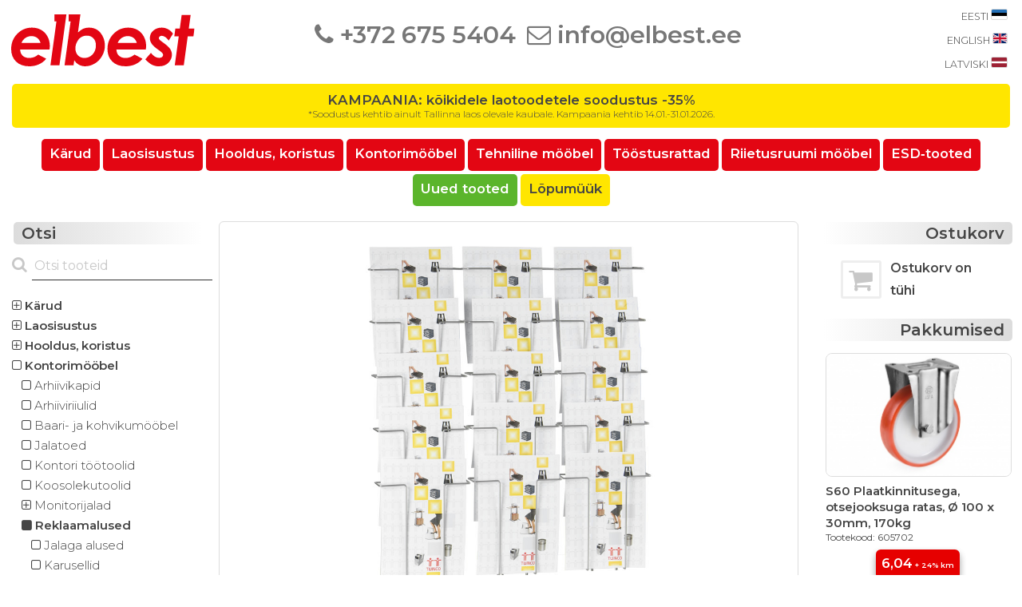

--- FILE ---
content_type: text/html; charset=UTF-8
request_url: https://www.elbest.ee/?id=9089
body_size: 6031
content:

<!DOCTYPE HTML PUBLIC "-//W3C//DTD HTML 4.01 Transitional//EN" "https://www.w3.org/TR/html4/loose.dtd">

<html>
<head>
	

	<!-- Google tag (gtag.js) --> 
	<script async src="https://www.googletagmanager.com/gtag/js?id=G-QSDD8V57V4"></script>
	<script> 
	window.dataLayer = window.dataLayer || []; 
	function gtag(){dataLayer.push(arguments);} 
	gtag('js', new Date()); 
	
	gtag('config', 'G-QSDD8V57V4'); 
	</script>
		<script id="cookieyes" type="text/javascript" src="https://cdn-cookieyes.com/client_data/ccd8678b3241925f4eede1a7/script.js"></script>
		<meta name="description" content="Metallist t&ouml;&ouml;stusm&ouml;&ouml;bel ja projektlahendused - &uuml;le 20 aasta kogemust. Trestoni ametlik esindus Eestis.">
		<meta name="keywords" content="t&ouml;&ouml;stusm&ouml;&ouml;bel, metallm&ouml;&ouml;bel, laosisustus, t&ouml;&ouml;toolid, ESD, elektroonikat&ouml;&ouml;stus, kaitset&ouml;&ouml;stus, R&D, assembly, packing, internal logictics, TRESTON, TellureRota, Global Stole, Kongamek, AUER">
		<meta name="author" content="Elbest Kaubandus O&Uuml;, M&auml;nniku tee 104/1, Tallinn 11216, Eesti">
	<meta http-equiv="Content-Type" content="text/html; charset=UTF-8" />

	<link rel="apple-touch-icon" sizes="180x180" href="/apple-touch-icon.png">
	<link rel="icon" type="image/png" sizes="32x32" href="/favicon-32x32.png">
	<link rel="icon" type="image/png" sizes="16x16" href="/favicon-16x16.png">
	<link rel="manifest" href="/site.webmanifest">
	<link rel="mask-icon" href="/safari-pinned-tab.svg" color="#5bbad5">
	<meta name="msapplication-TileColor" content="#ffc40d">
	<meta name="theme-color" content="#ffffff">
	<meta name="viewport" content="width=device-width, initial-scale=1">

<script src="https://use.fontawesome.com/4bda74f429.js"></script>	

<script src="https://www.elbest.ee/lightbox/js/jquery-1.10.2.min.js"></script>
<script src="https://www.elbest.ee/lightbox/js/lightbox-2.6.min.js"></script>
<link href="https://www.elbest.ee/lightbox/css/lightbox.css" rel="stylesheet" />
	
<script>
    lightbox.option({
      'resizeDuration': 200,
      'wrapAround': true,
		'fadeDuration': 1000,
		'imageFadeDuration': 100
    })
</script>
	
<script id="mcjs">!function(c,h,i,m,p){m=c.createElement(h),p=c.getElementsByTagName(h)[0],m.async=1,m.src=i,p.parentNode.insertBefore(m,p)}(document,"script","https://chimpstatic.com/mcjs-connected/js/users/ae80aec1a10c25722d37c2e61/32f21537e04cdc6eb240ac57d.js");</script>

   <LINK REL="stylesheet" TYPE="text/css" HREF="https://www.elbest.ee/stiil.css">
   
        <meta property="og:type" content="website" />
		<meta property="og:url" content="https://www.elbest.ee/?id=9089" />
		<meta property="og:title" content="Metallist reklaamalus 15 x A4" />
		<meta property="og:description" content="Seinale kinnitatav A4 formaadis trükistele sobiv reklaamalus. Valmistatud metallist ja terastraadist.  Mõõdud: 720 (L) x 780 (K) x 75 (S) mm." />
        	<meta property="og:image" content="https://www.elbest.ee/img_x/www.elbest.ee_tw_5120-8.jpg" />
			<meta property="og:image:width" content="1218" />
			<meta property="og:image:height" content="805" />
	<title>Metallist reklaamalus 15 x A4 - elbest.ee</title>
    <meta name="Description" content="Seinale kinnitatav A4 formaadis trükistele sobiv reklaamalus. Valmistatud metallist ja terastraadist.  Mõõdud: 720 (L) x 780 (K) x 75 (S) mm.">
    <link rel="preconnect" href="https://fonts.gstatic.com">
    <link href="https://fonts.googleapis.com/css2?family=Montserrat:wght@300;400;600&display=swap" rel="stylesheet"></head>

<body style="margin-left: 5px; margin-bottom: 0px; margin-top: 5px; margin-right: 5px;">

<div class="noprint" id="main" style="overflow: hidden; text-align: center;">

	<div style="display: inline-block; vertical-align: middle;" id="logo" class="HeaderLogo">
		<a href="https://www.elbest.ee" title="elbest.ee"><img src="https://www.elbest.ee/elbest_logo.svg" height="65"></a>
	</div>	
	
	<div id="phone" class="HeaderContactsLeft">
		<a href="tel:+3726755404" class="HeaderTitleNew" style="color: #777; line-height: 10%;"><b><nobr><i class="fa fa-phone" aria-hidden="true"></i>&nbsp;+372&nbsp;675&nbsp;5404</nobr></b></a>
	</div>
		
	<div id="e-mail" class="HeaderContactsRight">
		<a href="mailto:info@elbest.ee?Subject=P&#228;ring%20veebilehelt" class="HeaderTitleNew" style="color: #777;"><b><nobr><i class="fa fa-envelope-o" aria-hidden="true"></i>&nbsp;info@elbest.ee</nobr></b></a>
	</div>
	
	<div class="HeaderLanguage">
<table cellpadding=3 cellspacing=0 width=100% height="90">
<tr><td align=right nowrap>
	
	<a href="https://www.elbest.ee/" class="ProductMenuNew" style="line-height: normal;"><small>EESTI&nbsp;</small><img src="https://www.elbest.ee/img/elbest_ee.svg" height=12 style="border: 0.5px solid #ddd; padding: 0px; border-radius: 2px;"></a>
				
</td></tr>
<tr><td align=right nowrap>
			
	<a href="https://www.elbest.ee/?eng=1" class="ProductMenuNew" style="line-height: normal;"><small>ENGLISH&nbsp;</small><img src="https://www.elbest.ee/img/elbest_eng.svg" height=12 style="border: 0.5px solid #ddd; padding: 0px; border-radius: 2px;"></a>
				
</td></tr>
<tr><td align=right nowrap>
			
	<a href="https://www.elbest.lv/" class="ProductMenuNew" style="line-height: normal;"><small>LATVISKI&nbsp;</small><img src="https://www.elbest.ee/img/elbest_lv.svg" height=12 style="border: 0.5px solid #ddd; padding: 0px; border-radius: 2px;"></a>
				
</td></tr>
</table>
	</div>
	
	<div class="HeaderLanguageCompact">
<div id="EE" class="HeaderLanguageCompactFlag">
	
	<a href="https://www.elbest.ee/"><img src="https://www.elbest.ee/img/elbest_ee.svg" class="HeaderLanguageCompactFlag"></a>
				
</div>
<div id="ENG" class="HeaderLanguageCompactFlag">

	<a href="https://www.elbest.ee/?eng=1"><img src="https://www.elbest.ee/img/elbest_eng.svg" class="HeaderLanguageCompactFlag"></a>
				
</div>
<div id="LV" class="HeaderLanguageCompactFlag">
			
	<a href="https://www.elbest.lv/"><img src="https://www.elbest.ee/img/elbest_lv.svg" class="HeaderLanguageCompactFlag"></a>
				
</div>
	</div>

</div>
<div id="frontpagemessage" style="cursor:pointer;" onclick="window.location='https://www.elbest.ee/sooduspakkumised/'">
	
	<font style="font-size: 105%; color: #454545; font-weight: 600;">
	KAMPAANIA: kõikidele laotoodetele soodustus -35%
	<br></font>
	<font style="font-size: 75%; color: #454545; background-color: transparent;">*Soodustus kehtib ainult Tallinna laos olevale kaubale. Kampaania kehtib 14.01.-31.01.2026.</font>

	<br></font>
</div>
<div id="CompactLuupCompact" style="display: none; text-align: center; margin-bottom: 10px;">
	<div id="Luup" style="display: inline-block; margin-right: 5px;">
		<a onclick="CompactSearchSwitch()" onMouseOver="this.style.cursor='pointer'">
		<font class="ProductMenuNew"><font color="#C8C8C8"><b><i class="fa fa-search fa-2x" aria-hidden="true"></i></b></font></font>
		</a>
	</div>
	<div id="Stripe" style="display: inline-block;" onclick="CompactSearchSwitch()" onMouseOver="this.style.cursor='pointer'">
		<div style="background-color: #E30613; height: 7px; width: 30px; border-radius: 5px; margin-bottom: 5px;"></div>
		<div style="background-color: #E30613; height: 7px; width: 30px; border-radius: 5px; margin-bottom: 5px;"></div>
		<div style="background-color: #E30613; height: 7px; width: 30px; border-radius: 5px; margin-bottom: -5px;"></div>
	</div>
</div>

<div class="noprint" id="HeaderMenu" style="width: 100%; overflow: hidden; text-align: center; margin: 0px; margin-bottom: 10px;">
<script language="javascript">
function CompactSearchSwitch() {
    var 
	x = document.getElementById('CompactSearch');
	y = document.getElementById('HeaderMenu');
	z = document.getElementById('CompactLuupCompact');
    if (x.style.display === 'none') {
        x.style.display = 'block';
    } else {
        x.style.display = 'none';
    }
	if (y.style.display === 'none') {
        y.style.display = 'block';
    } else {
        y.style.display = 'none';
    }
	if (z.style.display === 'none') {
        z.style.display = 'block';
    } else {
        z.style.display = 'none';
    }
}
</script>
<div class="CompactLuup">
	<a onclick="CompactSearchSwitch()" onMouseOver="this.style.cursor='pointer'">
	<font class="ProductMenuNew"><font color="#C8C8C8"><b><i class="fa fa-search fa-2x" aria-hidden="true"></i>&nbsp;</b></font></font>
	</a>
</div>
	<div style="display: inline-block;" id="menyy_20" onclick="window.location='https://www.elbest.ee/kärud/'" style="cursor:pointer;">
	<a href="https://www.elbest.ee/kärud/" title="Kärud">
	<font class=peamenyy><font style="font-size:105%;"><b>Kärud</b></font></font></a>
	</div>
	<div style="display: inline-block;" id="menyy_20" onclick="window.location='https://www.elbest.ee/laosisustus/'" style="cursor:pointer;">
	<a href="https://www.elbest.ee/laosisustus/" title="Laosisustus">
	<font class=peamenyy><font style="font-size:105%;"><b>Laosisustus</b></font></font></a>
	</div>
	<div style="display: inline-block;" id="menyy_20" onclick="window.location='https://www.elbest.ee/hooldus-koristus/'" style="cursor:pointer;">
	<a href="https://www.elbest.ee/hooldus-koristus/" title="Hooldus, koristus">
	<font class=peamenyy><font style="font-size:105%;"><b>Hooldus, koristus</b></font></font></a>
	</div>
	<div style="display: inline-block;" id="menyy_20" onclick="window.location='https://www.elbest.ee/kontorimööbel/'" style="cursor:pointer;">
	<a href="https://www.elbest.ee/kontorimööbel/" title="Kontorimööbel">
	<font class=peamenyy><font style="font-size:105%;"><b>Kontorimööbel</b></font></font></a>
	</div>
	<div style="display: inline-block;" id="menyy_20" onclick="window.location='https://www.elbest.ee/tehniline-mööbel/'" style="cursor:pointer;">
	<a href="https://www.elbest.ee/tehniline-mööbel/" title="Tehniline mööbel">
	<font class=peamenyy><font style="font-size:105%;"><b>Tehniline mööbel</b></font></font></a>
	</div>
	<div style="display: inline-block;" id="menyy_20" onclick="window.location='https://www.elbest.ee/tööstusrattad/'" style="cursor:pointer;">
	<a href="https://www.elbest.ee/tööstusrattad/" title="Tööstusrattad">
	<font class=peamenyy><font style="font-size:105%;"><b>Tööstusrattad</b></font></font></a>
	</div>
	<div style="display: inline-block;" id="menyy_20" onclick="window.location='https://www.elbest.ee/riietusruumi-mööbel/'" style="cursor:pointer;">
	<a href="https://www.elbest.ee/riietusruumi-mööbel/" title="Riietusruumi mööbel">
	<font class=peamenyy><font style="font-size:105%;"><b>Riietusruumi mööbel</b></font></font></a>
	</div>
	<div style="display: inline-block;" id="menyy_20" onclick="window.location='https://www.elbest.ee/esd-tooted/'" style="cursor:pointer;">
	<a href="https://www.elbest.ee/esd-tooted/" title="ESD&#8209;tooted">
	<font class=peamenyy><font style="font-size:105%;"><b>ESD&#8209;tooted</b></font></font></a>
	</div>
	<div style="display: inline-block;" id="menyy_20_green" onclick="window.location='https://www.elbest.ee/uued-tooted/'" style="cursor:pointer;">
		<a href="https://www.elbest.ee/uued-tooted/" title="Uued tooted">
		<font class="peamenyy"><font style="font-size: 105%;"><b>Uued tooted</b></font></font></a>
	</div>
	<div style="display: inline-block;" id="menyy_20_yellow" onclick="window.location='https://www.elbest.ee/lõpumüük/'" style="cursor:pointer;">
		<a href="https://www.elbest.ee/lõpumüük/" title="Lõpumüük">
		<font class="peamenyy"><font style="font-size: 105%; color: #454545;"><b>Lõpumüük</b></font></font></a>
	</div>
</div><div id=CompactSearch style="display: none;">
	<div id="hallpulk">
			
	<font class="ProductListTitle"><b>
	&nbsp;Otsi	</b></font>
</div>
			

<div id="CompactSearchForm" style="display: block;">

	<form action="https://www.elbest.ee/?sisu=otsi" method="POST" name="otsi">
	<input placeholder="Otsi tooteid..." name="otsing" class="SearchInput" title="Otsi tooteid..." onclick="javascript:document.otsi.nupp.disabled = false;">
		
</form>
</div>
</div>
<div class="Content">
	<div class="ContentLeft noprint"><div id="hallgradient_vasak">
			
	<font class="ProductListTitle"><b>
	&nbsp;Otsi	</b></font>
</div>
			

<table cellpadding="0" cellspacing="0" width="100%">
<tr><td>

	<form action="https://www.elbest.ee/?sisu=otsi" method="POST" name="otsi">
	<nobr><font class="ProductListTitle"><font color="#C8C8C8"><b><i class="fa fa-search" aria-hidden="true"></i>&nbsp;</b></font></font><input placeholder="Otsi tooteid" name="otsing" class="SearchInput" title="Otsi tooteid" onclick="javascript:document.otsi.nupp.disabled = false;"></nobr><br><br>
		
</td></tr>
</form>
</table>
	<a href="https://www.elbest.ee/kärud/" class="ProductMenuNew"><i class="fa fa-plus-square-o" aria-hidden="true"></i><b>&nbsp;Kärud</b><br></a>
	<a href="https://www.elbest.ee/laosisustus/" class="ProductMenuNew"><i class="fa fa-plus-square-o" aria-hidden="true"></i><b>&nbsp;Laosisustus</b><br></a>
	<a href="https://www.elbest.ee/hooldus-koristus/" class="ProductMenuNew"><i class="fa fa-plus-square-o" aria-hidden="true"></i><b>&nbsp;Hooldus, koristus</b><br></a>
	<a href="https://www.elbest.ee/kontorimööbel/" class="ProductMenuNew"><i class="fa fa-square-o" aria-hidden="true"></i><b>&nbsp;Kontorimööbel</b><br></a>&nbsp;&nbsp;
					<a href="https://www.elbest.ee/kontorimööbel/arhiivikapid/" class="ProductMenuNew"><i class="fa fa-square-o" aria-hidden="true"></i>&nbsp;Arhiivikapid<br></a>&nbsp;&nbsp;
					<a href="https://www.elbest.ee/kontorimööbel/arhiiviriiulid/" class="ProductMenuNew"><i class="fa fa-square-o" aria-hidden="true"></i>&nbsp;Arhiiviriiulid<br></a>&nbsp;&nbsp;
					<a href="https://www.elbest.ee/kontorimööbel/baari--ja-kohvikumööbel/" class="ProductMenuNew"><i class="fa fa-square-o" aria-hidden="true"></i>&nbsp;Baari- ja kohvikumööbel<br></a>&nbsp;&nbsp;
					<a href="https://www.elbest.ee/kontorimööbel/jalatoed/" class="ProductMenuNew"><i class="fa fa-square-o" aria-hidden="true"></i>&nbsp;Jalatoed<br></a>&nbsp;&nbsp;
					<a href="https://www.elbest.ee/kontorimööbel/kontori-töötoolid/" class="ProductMenuNew"><i class="fa fa-square-o" aria-hidden="true"></i>&nbsp;Kontori töötoolid<br></a>&nbsp;&nbsp;
					<a href="https://www.elbest.ee/kontorimööbel/koosolekutoolid/" class="ProductMenuNew"><i class="fa fa-square-o" aria-hidden="true"></i>&nbsp;Koosolekutoolid<br></a>&nbsp;&nbsp;
					<a href="https://www.elbest.ee/kontorimööbel/monitorijalad/" class="ProductMenuNew"><i class="fa fa-plus-square-o" aria-hidden="true"></i>&nbsp;Monitorijalad<br></a>&nbsp;&nbsp;
					<a href="https://www.elbest.ee/kontorimööbel/reklaamalused/" class="ProductMenuNew"><i class="fa fa-square" aria-hidden="true"></i><b>&nbsp;Reklaamalused<br></a></b>&nbsp;&nbsp;&nbsp;&nbsp;&nbsp;
						<a href="https://www.elbest.ee/kontorimööbel/reklaamalused/jalaga-alused/" class="ProductMenuNew"><i class="fa fa-square-o" aria-hidden="true"></i>&nbsp;Jalaga alused<br></a>&nbsp;&nbsp;&nbsp;&nbsp;&nbsp;
						<a href="https://www.elbest.ee/kontorimööbel/reklaamalused/karusellid/" class="ProductMenuNew"><i class="fa fa-square-o" aria-hidden="true"></i>&nbsp;Karusellid<br></a>&nbsp;&nbsp;&nbsp;&nbsp;&nbsp;
						<a href="https://www.elbest.ee/kontorimööbel/reklaamalused/laual-seisvad/" class="ProductMenuNew"><i class="fa fa-square-o" aria-hidden="true"></i>&nbsp;Laual seisvad<br></a>&nbsp;&nbsp;&nbsp;&nbsp;&nbsp;
						<a href="https://www.elbest.ee/kontorimööbel/reklaamalused/plakatiraamid-snapframe/" class="ProductMenuNew"><i class="fa fa-square-o" aria-hidden="true"></i>&nbsp;Plakatiraamid <i>Snapframe</i><br></a>&nbsp;&nbsp;&nbsp;&nbsp;&nbsp;
						<a href="https://www.elbest.ee/kontorimööbel/reklaamalused/seinale-kinnitatavad/" class="ProductMenuNew"><i class="fa fa-square-o" aria-hidden="true"></i>&nbsp;Seinale kinnitatavad<br></a>&nbsp;&nbsp;&nbsp;&nbsp;&nbsp;
						<a href="https://www.elbest.ee/kontorimööbel/reklaamalused/traatalused/" class="ProductMenuNew"><i class="fa fa-square" aria-hidden="true"></i><b>&nbsp;Traatalused<br></a></b>&nbsp;&nbsp;&nbsp;&nbsp;&nbsp;
						<a href="https://www.elbest.ee/kontorimööbel/reklaamalused/visiitkaardialused/" class="ProductMenuNew"><i class="fa fa-square-o" aria-hidden="true"></i>&nbsp;Visiitkaardialused<br></a>&nbsp;&nbsp;
					<a href="https://www.elbest.ee/kontorimööbel/teadetetahvlid/" class="ProductMenuNew"><i class="fa fa-plus-square-o" aria-hidden="true"></i>&nbsp;Teadetetahvlid<br></a>&nbsp;&nbsp;
					<a href="https://www.elbest.ee/kontorimööbel/tööergonoomika/" class="ProductMenuNew"><i class="fa fa-square-o" aria-hidden="true"></i>&nbsp;Tööergonoomika<br></a>
	<a href="https://www.elbest.ee/tehniline-mööbel/" class="ProductMenuNew"><i class="fa fa-plus-square-o" aria-hidden="true"></i><b>&nbsp;Tehniline mööbel</b><br></a>
	<a href="https://www.elbest.ee/tööstusrattad/" class="ProductMenuNew"><i class="fa fa-plus-square-o" aria-hidden="true"></i><b>&nbsp;Tööstusrattad</b><br></a>
	<a href="https://www.elbest.ee/riietusruumi-mööbel/" class="ProductMenuNew"><i class="fa fa-plus-square-o" aria-hidden="true"></i><b>&nbsp;Riietusruumi mööbel</b><br></a>
	<a href="https://www.elbest.ee/esd-tooted/" class="ProductMenuNew"><i class="fa fa-plus-square-o" aria-hidden="true"></i><b>&nbsp;ESD&#8209;tooted</b><br></a><br>
	<a href="https://www.elbest.ee/kontakt/" class="ProductMenuNew"><i class="fa fa-square-o" aria-hidden="true"></i>&nbsp;Kontakt<br></a>
	<a href="https://www.elbest.ee/ettevõttest/" class="ProductMenuNew"><i class="fa fa-square-o" aria-hidden="true"></i>&nbsp;Ettevõttest<br><br></a>
	<a href="https://www.elbest.ee/müügitingimused/" class="ProductMenuNew"><i class="fa fa-square-o" aria-hidden="true"></i>&nbsp;Müügitingimused<br></a>
	<a href="https://www.elbest.ee/transpordiinfo/" class="ProductMenuNew"><i class="fa fa-square-o" aria-hidden="true"></i>&nbsp;Transpordiinfo<br></a>
	<a href="https://www.elbest.ee/privaatsuspoliitika/" class="ProductMenuNew"><i class="fa fa-square-o" aria-hidden="true"></i>&nbsp;Privaatsuspoliitika<br><br></a>
	<a href="https://www.elbest.ee/e-tootekataloogid/" class="ProductMenuNew"><i class="fa fa-square-o" aria-hidden="true"></i>&nbsp;e-tootekataloogid<br></a>
	<a href="https://www.elbest.ee/blogi/" class="ProductMenuNew"><i class="fa fa-square-o" aria-hidden="true"></i>&nbsp;Blogi<br></a><br>
	</div>
	
	<div class="ContentCenter">
	<table cellpadding=0 cellspacing=0 width=100%>
	<tr><td valign=top align=center height=100%>
	<table cellspacing=5 cellpadding=0 width=100%><div class="CompactMenu" style="text-align: left; margin-left: 10px;">
<a href="?cat_id=6" class="ProductMenuNew"><i class="fa fa-square-o" aria-hidden="true"></i><b>&nbsp;Kontorimööbel</b></a> :: <nobr><a href="?cat_id=34" class="ProductMenuNew"><i class="fa fa-square" aria-hidden="true"></i><b>&nbsp;Reklaamalused</b></a></nobr> :: <nobr><a href=?cat_id=397 class="ProductMenuNew"><i class="fa fa-square" aria-hidden="true"></i><b>&nbsp;Traatalused</b></a></nobr></div>
	<tr><td valign="top" align="left">
	
		<table cellpadding=0 cellspacing=4 >
		<tr><td valign=top>

			<div id="mainphoto" style="border-radius:6px; border:1px solid #ddd; padding:2px; max-width: 1218px;">
				<a href="https://www.elbest.ee/img_x/www.elbest.ee_tw_5120-8.jpg" rel="lightbox[]"><img src="https://www.elbest.ee/img_x/www.elbest.ee_tw_5120-8.jpg" title="Metallist reklaamalus 15 x A4" width="100%" border=0></a>
			</div>
		</td></tr>
		</table>
	</td></tr>
	<tr><td align="left" valign="top" colspan=2>
		<p class="ProductTitleNew">Metallist reklaamalus 15 x A4</font>
		<br><font class="ProductDescriptionNew" style="font-weight: 100; line-height: 1.0;">Tootekood: 5120-8</font></p><p class="ProductDescriptionNew">Seinale kinnitatav A4 formaadis trükistele sobiv reklaamalus. Valmistatud metallist ja terastraadist.<br><br>Mõõdud: 720 (L) x 780 (K) x 75 (S) mm.</p>
			<table cellpadding=5 cellspacing=0>
			<tr><td>
			
				<img src="https://www.elbest.ee/img/kg.png" width=24 align=center title="Kaal: 3 kg">
				
			</td><td>
			
				<font class="ProductDescriptionNew">3 kg</font>
				
			</td></tr>
			</table>
		<div class="ProductActionContainer" style="text-align: center;">
			<div class="ProductAction" style="text-align: left; margin-left: 0px;">
<table bgcolor="#FAFAFA" style="border-radius: 6px; border: 1px solid #ddd; padding: 5px;">
<tr><td>
		
	<font class="ProductMenuNew">Tootekood: <font style="background-color:yellow;">5120-8</font></font><br>
		
</td></tr>
		<tr><td>
	<table cellpadding=0 cellspacing=0>
	<tr><td valign="top">
			
		<img src="https://www.elbest.ee/img/greendot.svg" width=15 title="Tallinna laos 3 tk, tarneaeg 1-2 p&auml;eva" style="margin-top: 5px;">
					
	</td><td>
				
		<font class="ProductMenuNew">&nbsp;&nbsp;Tallinna laos 3 tk, tarneaeg 1-2 p&auml;eva&nbsp;</font>
				
	</td></tr>
	</table>
<table cellpadding=0 cellspacing=0>
<tr><td valign="top">
			
	<img src="https://www.elbest.ee/img/orangedot.svg" width=15 title="Lisakogusele eeldatav tarneaeg: 2-3 nädalat" style="margin-top: 5px;">
					
</td><td>
				
	<font class="ProductMenuNew">&nbsp;&nbsp;Lisakogusele eeldatav tarneaeg: 2-3 nädalat&nbsp;</font>
				
</td></tr>
</table>
		</td></tr>
</table>
			</div>
			<div class="ProductAction noprint" style="text-align: left; margin-left: 0px;">
		<table style="width: 100%; background-color: #e60000; border-radius: 6px; padding: 20px; box-shadow: 0 4px 8px 0 rgba(0, 0, 0, 0.2), 0 6px 20px 0 rgba(0, 0, 0, 0.19);">
		<tr><td>
						
			<table cellpadding=0 cellspacing=0>
			<tr><td>
						
				<nobr>
				<span class="ProductViewInfo"><font style="color: white; font-size: 115%;">SOODUSHIND -35%<br><span class="strikediag">49,-</span>
				</nobr></font></span>
	<a class="ProductListTitle"><span style="font-size: 125%;"><font style="color: white;">32,-</font><br></span></font>
	<span class="ProductViewInfo"><font style="color: white;">+&nbsp;24%&nbsp;km</font></span>
	</nobr>
						
		</td></tr>
		</table>
					
	</td></tr>
	</table>
			</div>
			<div class="ProductAction noprint" style="text-align: left; margin-left: 0px;">
				<table cellpadding=0 cellspacing=0 width=250>
				<form name="lisaostukorvi" rel="nofollow" action="https://www.elbest.ee/?id=9089&shop_action=1" method=post rel="nofollow">
				<tr><td align=center nowrap>
				<input type="submit" rel="nofollow" class="ostukorvi" value="Lisa ostukorvi&nbsp;&nbsp;">&nbsp;
				<input type=hidden value="49.00" name="mh">
				<input type=hidden value="35" name="hs">
				<input type=hidden value="3" name="lk">
				<input type="number" min="1" value="1" style="width: 45px; border-radius: 6px; border: 1px solid #ddd; padding: 5px;" name="kogus">
				<font class="ProductViewInfo">&nbsp;tk</font>
	        	</td></tr>
	        	</table>
	        	</form>
			</div>
		</div>
				<table style="padding: 10px; width: 100%;">
				<tr><td align="center">
			
					<a href="?T_ID=86"><img src="https://www.elbest.ee/img_logod/Twinco_logo.svg" border=0 width=200 style="border-radius: 2px;"><i class="fa fa-plus-square" aria-hidden="true" style="color:#C8C8C8; margin-left:5px;"></i></a>
					
				</td></tr>
				</table>
	</td></tr>
	</table>
	<table cellpadding=5 cellspacing=0 width=100%>
	<tr><td align=center>
<table style="border-radius:6px; border: 1px solid #ddd;" width=100%>
<tr><td valign=middle align="center"><font class="ProductMenuNew"><br>&nbsp;&nbsp;&nbsp;&nbsp;&nbsp;K&otilde;ik hinnad on eurodes, lisandub k&auml;ibemaks.<br>Kauba saatmine lisatasu eest. Vaata lisaks: <a href="?sisu=text&ID=18">Transpordiinfo.</font><br><br>

</td></tr>
</table>
	</td></tr>
	</table>
	<table cellpadding=5 cellspacing=0 width=100%>
	<tr><td>
	</td></tr>
	</table>

</td></tr>
</table>
	</div>
	
	<div class="ContentRight noprint">
	<div id="hallgradient_parem">
<font class="ProductListTitle"><b>Ostukorv&nbsp;</b></font>
</div>
<table id="pveerg" width=100%>
<tr><td align="center">
		<div id="ostukorv">
		<table cellspacing=0 cellpadding=5 width="85%">
		<tr><td bgcolor="#FFFFFF" width="25%">
					
			<font color="#C8C8C8"><i class="fa fa-shopping-cart fa-2x fa-border" aria-hidden="true">
				
		</td><td bgcolor=#FFFFFF valign=middle>
						
			<a class="ProductDescriptionNew"><b>Ostukorv on t&uuml;hi</b></a>
		</td></tr>
		</table>
		</div>
</td></tr>
</table>

<table cellpadding=0 cellspacing=0>
<tr><td height=5></td></tr>
</table>
<table cellpadding=0 cellspacing=0 width=100%>
<tr><th>

	<div id="hallgradient_parem">

		<font class="ProductListTitle"><b>Pakkumised&nbsp;
		</b></font>
			
	</div>

</th></tr>

<tr><td>
	
	<table id="pveerg">
	<tr><td bgcolor=#FFFFFF>
<table cellpadding=4 cellspacing=0 width=100%><tr><td align=center>
        
				<a href="https://www.elbest.ee?id=3218"><img src="https://www.elbest.ee/img_s/www.elbest.ee_TellureRota_60_SF_NL.jpg" alt="S60 Plaatkinnitusega, otsejooksuga ratas, Ø 100 x 30mm, 170kg" title="S60 Plaatkinnitusega, otsejooksuga ratas, Ø 100 x 30mm, 170kg" width="100%" style="border: 1px solid #ddd; padding: 0px; border-radius: 8px;"></a>
		
		</td></tr>
	<tr><td valign=top align=left>
	
		<a href="https://www.elbest.ee?id=3218" class="ProductListTitle"><font style="font-size: 75%;">S60 Plaatkinnitusega, otsejooksuga ratas, Ø 100 x 30mm, 170kg<br></font></a>
		
	
		<a href="https://www.elbest.ee?id=3218" class="ProductViewInfo">Tootekood: 605702</a>
	
	</td></tr>
						<tr><td align=center>
						
							<table style="background-color: #e60000; border-radius: 6px; margin-bottom:10px; padding: 4px; box-shadow: 0 4px 8px 0 rgba(0, 0, 0, 0.2), 0 6px 10px 0 rgba(0, 0, 0, 0.19);">
							<tr><td>
							
								<a class="ProductListTitle"><font style="color: white; font-size: 85%;"><b>6,04</b></font></a><a class="ProductListTitle"><font style="color: white; font-size: 55%;"><small>&nbsp;+&nbsp;24%&nbsp;km</small></font></a>
								
							</td></tr>
							</table>
							
						</td></tr>
</td></tr>
</table></td></tr>
	<tr><td bgcolor=#FFFFFF align=right></td></tr>
	<tr><td bgcolor=#FFFFFF>
<table cellpadding=4 cellspacing=0 width=100%><tr><td align=center>
        
				<a href="https://www.elbest.ee?id=13232"><img src="https://www.elbest.ee/img_s/www.elbest.ee_taymar_bhi_3C160.jpg" alt="Reklaamalus 3C160" title="Reklaamalus 3C160" width="100%" style="border: 1px solid #ddd; padding: 0px; border-radius: 8px;"></a>
		
		</td></tr>
	<tr><td valign=top align=left>
	
		<a href="https://www.elbest.ee?id=13232" class="ProductListTitle"><font style="font-size: 75%;">Reklaamalus 3C160<br></font></a>
		
	
		<a href="https://www.elbest.ee?id=13232" class="ProductViewInfo">Tootekood: 145 280</a>
	
	</td></tr>
						<tr><td align=center>
						
							<table style="background-color: #e60000; border-radius: 6px; margin-bottom:10px; padding: 4px; box-shadow: 0 4px 8px 0 rgba(0, 0, 0, 0.2), 0 6px 10px 0 rgba(0, 0, 0, 0.19);">
							<tr><td>
							
								<a class="ProductListTitle"><font style="color: white; font-size: 85%;"><b>5,33</b></font></a><a class="ProductListTitle"><font style="color: white; font-size: 55%;"><small>&nbsp;+&nbsp;24%&nbsp;km</small></font></a>
								
							</td></tr>
							</table>
							
						</td></tr>
</td></tr>
</table></td></tr>
	<tr><td bgcolor=#FFFFFF align=right></td></tr>
	<tr><td bgcolor=#FFFFFF>
<table cellpadding=4 cellspacing=0 width=100%><tr><td align=center>
        
				<a href="https://www.elbest.ee?id=8053"><img src="https://www.elbest.ee/img_s/www.elbest.ee_TRESTON_R1.jpg" alt="Riputuskonks R1, 300x6 mm" title="Riputuskonks R1, 300x6 mm" width="100%" style="border: 1px solid #ddd; padding: 0px; border-radius: 8px;"></a>
		
		</td></tr>
	<tr><td valign=top align=left>
	
		<a href="https://www.elbest.ee?id=8053" class="ProductListTitle"><font style="font-size: 75%;">Riputuskonks R1, 300x6 mm<br></font></a>
		
	
		<a href="https://www.elbest.ee?id=8053" class="ProductViewInfo">Tootekood: 853 216-51</a>
	
	</td></tr>
						<tr><td align=center>
						
							<table style="background-color: #e60000; border-radius: 6px; margin-bottom:10px; padding: 4px; box-shadow: 0 4px 8px 0 rgba(0, 0, 0, 0.2), 0 6px 10px 0 rgba(0, 0, 0, 0.19);">
							<tr><td>
							
								<a class="ProductListTitle"><font style="color: white; font-size: 85%;"><b>2,28</b></font></a><a class="ProductListTitle"><font style="color: white; font-size: 55%;"><small>&nbsp;+&nbsp;24%&nbsp;km</small></font></a>
								
							</td></tr>
							</table>
							
						</td></tr>
</td></tr>
</table></td></tr>
	</table>
		
</td></tr>

<tr><td>
	<div id="punanepulk" style="cursor:pointer;" onclick="window.location='https://www.elbest.ee/sooduspakkumised/'">Vaata veel pakkumisi&nbsp;
	</div>
	
</td></tr>
</table>
	</div>
</div>
	<!-- Elfsight Logo Showcase | elbest logo showcase -->
	<script src="https://static.elfsight.com/platform/platform.js" async></script>
	<div class="elfsight-app-a012b365-420b-4034-8361-3bb0ff83cac3" data-elfsight-app-lazy></div><div class="Footer">
	<div class="FooterLinks">
		
	<a href="https://www.elbest.ee/kontakt/" class="ProductDescriptionNew">Kontakt</a><font class="ProductDescriptionNew">&nbsp;::&nbsp;</font>
	<a href="https://www.elbest.ee/ettevõttest/" class="ProductDescriptionNew">Ettevõttest</a><font class="ProductDescriptionNew">&nbsp;::&nbsp;</font>
	<a href="https://www.elbest.ee/müügitingimused/" class="ProductDescriptionNew">Müügitingimused</a><font class="ProductDescriptionNew">&nbsp;::&nbsp;</font>
	<a href="https://www.elbest.ee/transpordiinfo/" class="ProductDescriptionNew">Transpordiinfo</a><font class="ProductDescriptionNew">&nbsp;::&nbsp;</font>
	<a href="https://www.elbest.ee/privaatsuspoliitika/" class="ProductDescriptionNew">Privaatsuspoliitika</a><font class="ProductDescriptionNew">&nbsp;::&nbsp;</font>
	<a href="https://www.elbest.ee/e-tootekataloogid/" class="ProductDescriptionNew">e-tootekataloogid</a><font class="ProductDescriptionNew">&nbsp;::&nbsp;</font>
	<a href="https://www.elbest.ee/blogi/" class="ProductDescriptionNew">Blogi</a>	</div>
	<font class="ProductDescriptionNew">
	<b>Elbest Kaubandus O&Uuml;</b><br>M&auml;nniku&nbsp;tee&nbsp;104/1, Tallinn 11216 | Tel.&nbsp;+372&nbsp;675&nbsp;5404 | info@elbest.ee<br>E-N 9:00-16:00, R 9:00-15:00	</font>
	
</div>	
</body>
</html>

--- FILE ---
content_type: image/svg+xml
request_url: https://www.elbest.ee/img_logod/Twinco_logo.svg
body_size: 1058
content:
<?xml version="1.0" encoding="utf-8"?>
<!-- Generator: Adobe Illustrator 23.0.3, SVG Export Plug-In . SVG Version: 6.00 Build 0)  -->
<svg version="1.1" id="Layer_1" xmlns="http://www.w3.org/2000/svg" xmlns:xlink="http://www.w3.org/1999/xlink" x="0px" y="0px"
	 viewBox="0 0 200 200" style="enable-background:new 0 0 200 200;" xml:space="preserve">
<style type="text/css">
	.st0{fill-rule:evenodd;clip-rule:evenodd;fill:#DC281E;}
</style>
<g>
	<path class="st0" d="M46.16,62.15c0-10.55-8.55-19.23-19.1-19.23l-25.5,0.13v12.43h25.37c3.6,0,6.42,2.93,6.42,6.42v66.9
		l12.81-0.13V62.15"/>
	<path class="st0" d="M147.24,62.15c0-10.55-8.55-19.23-19.23-19.23l-25.5,0.13v12.43h25.5c3.61,0,6.42,2.93,6.42,6.42v66.9
		l12.94-0.13L147.24,62.15"/>
	<path class="st0" d="M52.71,62.15c0-10.55,8.53-19.23,19.08-19.23l25.5,0.13v12.43H71.92c-3.6,0-6.4,2.93-6.4,6.42v66.9
		l-12.82-0.13V62.15"/>
	<path class="st0" d="M153.78,62.15c0-10.55,8.55-19.23,19.1-19.23l25.5,0.13v12.43h-25.37c-3.62,0-6.42,2.93-6.42,6.42v66.9
		l-12.82-0.13V62.15"/>
	<path class="st0" d="M49.5,13c7.88,0,14.28,6.55,14.28,14.43c0,7.88-6.4,14.28-14.28,14.28c-7.88,0-14.43-6.4-14.43-14.28
		C35.07,19.55,41.62,13,49.5,13"/>
	<path class="st0" d="M150.58,13c7.88,0,14.3,6.55,14.3,14.43c0,7.88-6.42,14.28-14.3,14.28c-8.01,0-14.41-6.4-14.41-14.28
		C136.17,19.55,142.57,13,150.58,13"/>
	<path class="st0" d="M69.79,174.98v-32.05h6.29v31.64c0,2.28-0.41,4.42-1.48,6.29c-1.06,2-2.67,3.47-4.52,4.39
		c-1.74,0.82-3.62,1.34-5.62,1.34c-3.21,0-6.01-1.19-7.88-4.14c-2,2.95-4.8,4.14-8.27,4.14c-2,0-3.88-0.52-5.47-1.34
		c-1.87-0.93-3.34-2.39-4.41-4.39c-1.06-1.87-1.59-4.28-1.59-6.68v-31.25h6.4v32.18c0,2.67,2.28,4.95,5.08,4.95
		c2.67,0,4.93-2.28,4.93-4.95v-32.18h6.42v32.05c0,2.8,2.26,5.08,5.08,5.08C67.53,180.06,69.79,177.78,69.79,174.98"/>
	<path class="st0" d="M127.34,180.58v-37.65h-6.67v33.51l-10.81-28.71c-1.34-3.47-3.73-5.73-6.94-5.73
		c-3.88,0.13-5.47,2.93-5.47,6.27v37.65h6.67v-33.38l10.81,28.71c1.34,3.49,3.6,5.75,6.94,5.62
		C125.74,186.87,127.34,183.92,127.34,180.58"/>
	<polygon class="st0" points="19.99,149.35 19.99,185.92 13.58,185.92 13.58,149.35 1.15,149.35 1.15,142.93 31.86,142.93 
		31.86,149.35 	"/>
	<rect x="83.55" y="142.93" class="st0" width="6.4" height="42.99"/>
	<path class="st0" d="M182.23,148.94c6.81,0,9.74,6.94,9.74,15.49c0,8.55-2.8,15.49-9.74,15.49c-6.82,0-9.62-6.94-9.62-15.49
		C172.61,155.88,175.56,148.94,182.23,148.94 M182.23,142.01c11.35,0,16.15,10.01,16.15,22.42c0,12.43-4.67,22.57-16.15,22.57
		c-11.35,0-15.89-10.14-15.89-22.57C166.34,152.02,171.01,142.01,182.23,142.01"/>
	<path class="st0" d="M163.39,156.55h-6.81c-1.34-4.53-4.14-7.61-8.68-7.61c-6.67,0-9.6,6.94-9.6,15.49c0,8.55,2.8,15.49,9.6,15.49
		c4.54,0,7.21-2.93,8.55-7.35h6.81c-1.87,8.42-6.55,14.43-15.36,14.43c-11.35,0-16.02-10.15-16.02-22.57
		c0-12.41,4.8-22.42,16.02-22.42C156.72,142.01,161.67,148.14,163.39,156.55"/>
</g>
</svg>
